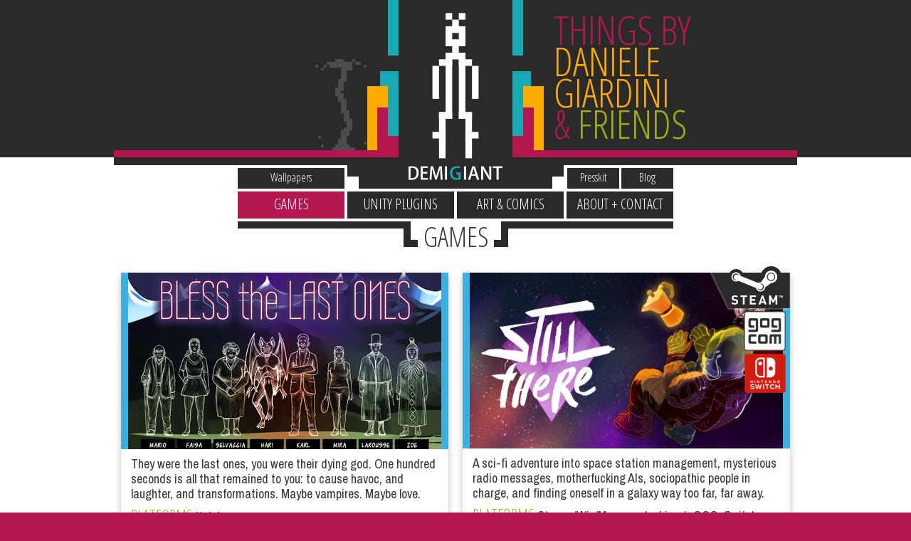

--- FILE ---
content_type: text/html; charset=UTF-8
request_url: https://demigiant.com/games/
body_size: 5363
content:

<!DOCTYPE html>
<html lang="en">
<head>
<meta charset="utf-8" />
<title>DEMIGIANT - Games</title>
<meta name="description" content="Things by Daniele Giardini &amp; Friends" />
<meta name="keywords" content="indie, indie games, indie developer, games, videogames, video games, unity, unity3d, assets, plugins, holoville, holoville games, android, ios, iphone, ipad, windows, win, pc, mac, apple, casual, adventure, action, arcade, comics, illustration, daniele giardini" />
<meta name="viewport" content="width=device-width" />
<link type="text/css" rel="stylesheet" href="https://demigiant.com/_code/css/main.css?v=1.0.146" />
<link type="text/css" rel="stylesheet" href="https://demigiant.com/_code/css/showcase.css?v=1.0.146" /><script type="text/javascript" src="https://demigiant.com/_code/js/jquery-1.11.0.min.js"></script>
<script type="text/javascript" src="https://demigiant.com/_code/js/jquery.textfill.min.js"></script>
<script type="text/javascript" src="https://demigiant.com/_code/js/superfish/jquery.superfish.min.js"></script>
<script type="text/javascript" src="https://demigiant.com/_code/js/superfish/hoverIntent.min.js"></script>

<!-- iLightbox -->
<link type="text/css" rel="stylesheet" href="https://demigiant.com/_code/js/ilightbox/css/ilightbox.css" />
<script type="text/javascript" src="https://demigiant.com/_code/js/ilightbox/ilightbox.min.js"></script>
<script type="text/javascript" src="https://demigiant.com/_code/js/ilightbox/ilightbox.packed.js"></script>
<script type="text/javascript" src="https://demigiant.com/_code/js/ilightbox/jquery.mousewheel.js"></script>
<script type="text/javascript" src="https://demigiant.com/_code/js/ilightbox/jquery.requestAnimationFrame.js"></script>
<script type="text/javascript" src="https://demigiant.com/_code/js/collapsible/jquery.collapsible.min.js"></script>

<script type="text/javascript" src="https://demigiant.com/_code/js/main.js?v=1.0.146"></script>
<script>
  (function(i,s,o,g,r,a,m){i['GoogleAnalyticsObject']=r;i[r]=i[r]||function(){
  (i[r].q=i[r].q||[]).push(arguments)},i[r].l=1*new Date();a=s.createElement(o),
  m=s.getElementsByTagName(o)[0];a.async=1;a.src=g;m.parentNode.insertBefore(a,m)
  })(window,document,'script','//www.google-analytics.com/analytics.js','ga');
  ga('create', 'UA-48104206-1', 'demigiant.com');
  ga('send', 'pageview');
</script></head>
<body>
	<div id="container">
		
<header id="header">
	<div id="topWrap">
		<div id="topMain">
			<!-- <div id="headerQuote"><span>Note to self: bring on the shazmataz.</span></div> -->
			<!-- <div id="headerQuote" style="width:180px;height:50px;"><span>Fuck you this is small</span></div> -->
			<a id="headerLogo" href="https://demigiant.com/index.php"><img id="headerLogoImg" alt="Demigiant logo" src="https://demigiant.com/_imgs/demigiant_logo.png"></a>
			<img class="header-toon" src="https://demigiant.com/_imgs/demigiant_header_anime.gif" alt="Demigiant Cartoon">
			<!-- <div class="header-suppagumma">
				<a href="http://www.suppagumma.com"><span>a&nbsp;&nbsp;&nbsp;&nbsp;<br>member&nbsp;&nbsp;<br>of</span><img class="header-suppagumma-img" src="https://demigiant.com/_imgs/header_suppagumma.png" alt="Demigiant Cartoon"></a>
			</div> -->
			<!-- <img class="header-toon" src="https://demigiant.com/_imgs/header_img_0.png" alt="Demigiant Cartoon"> -->
			<h1><span class="hdemigiant">DEMIGIANT - </span class="no-wrap">Things by <span class="hdaniele">Daniele Giardini</span> <span class="no-wrap">&amp; <span class="hfriends">Friends</span></span></h1>
		</div>
	</div>

	<nav>
		<ul class="sec-menu menu-left">
			<li><a  href="https://demigiant.com/wallpapers/index.php">Wallpapers</a></li>
		</ul>

		<ul class="sf-menu">
			<li><a  class="menu-selected" href="https://demigiant.com/games/index.php">Games</a>
				<ul>
						<li><a href="https://demigiant.com/games/btlo/index.php">Bless The Last Ones</a></li>
						<li><a href="https://demigiant.com/games/stillthere/index.php">Still There</a></li>
						<li><a href="https://demigiant.com/games/footballdrama/index.php">Football Drama</a></li>
						<li><a href="https://demigiant.com/games/centenary/index.php">Centenary</a></li>
						<li><a href="https://demigiant.com/games/ncus/index.php">Nothing Can Stop Us</a></li>
						<li><a href="https://demigiant.com/games/goscurry/index.php">Goscurry</a></li>
						<li><a href="https://demigiant.com/games/armc/index.php">All Roads Must Collide</a></li>
						<li><a href="https://demigiant.com/games/theplaya/index.php">The Playa</a></li>
						<li><a href="https://demigiant.com/games/thescreening/index.php">The Screening</a></li>
						<li><a href="https://demigiant.com/games/bladesque/index.php">Bladesque</a></li>
						<li><a href="https://demigiant.com/games/faithnomore/index.php">Faith No More</a></li>
						<li><a href="https://demigiant.com/games/peopleinlove/index.php">People In Love</a></li>
						<li><a href="https://demigiant.com/games/earthlingpriorities/index.php">Earthling Priorities</a></li>
						<li><a href="https://demigiant.com/games/qpc/index.php">Quantum Party Crasher</a></li>
						<li><a href="https://demigiant.com/games/stackout/index.php">Stackout</a></li>
						<li><a href="https://demigiant.com/games/journeyballs/index.php">Journeyballs</a></li>
						<li><a href="javascript:void(0)" onClick="smoothScrollTo('clientsGames');">- Games for Clients</a>
						</li>
						<li><a href="javascript:void(0)" onClick="smoothScrollTo('minigames');">- Mini-games &amp; Prototypes</a>
						</li>
						<li><a href="javascript:void(0)" onClick="smoothScrollTo('friendsgames');">- Games By Friends</a>
						</li>
					</ul>			</li>
			<li><a  href="https://demigiant.com/plugins/index.php">Unity Plugins</a>
				<ul>
						<!--<li><a href="https://demigiant.com/plugins/hopooloperatorv2/index.php">PoolOperatorV2</a></li>-->
						<li><a href="https://demigiant.com/plugins/dotween/index.php">DOTween (HOTween v2)</a></li>
						<li><a href="https://demigiant.com/plugins/demilib/index.php">DemiLib</a></li>
						<li><a href="https://demigiant.com/plugins/outspoken/index.php">Outspoken</a></li>
						<li><a href="https://demigiant.com/plugins/hotween/index.php">HOTween</a></li>
						<li><a href="https://demigiant.com/plugins/hotools/index.php">HOTools</a></li>
					</ul>			</li>
			<!-- <li><a  href="https://demigiant.com/illustration/index.php">Illustration</a></li> -->
			<li><a  href="https://demigiant.com/art/illustration/index.php">Art &amp; Comics</a></li>
			<li><a  href="https://demigiant.com/about.php" class="menu-rightmost">About + Contact</a></li>
		</ul>

		<ul class="sec-menu menu-right">
			<li><a  href="http://presskit.demigiant.com">Presskit</a></li>
			<li><a href="http://blog.demigiant.com">Blog</a></li>
		</ul>
	</nav>
			<h2 >
		<img src="https://demigiant.com/_imgs/line_bl.png" alt=""><span>Games</span><img src="https://demigiant.com/_imgs/line_bl.png" alt="">
		</h2>
	</header>		
		<div id="pageCont">
			<div id="pageWrap">

						<section  class="showcase-wrap" >				<div class="showcase-box">
					<h4>Bless The Last Ones</h4>
					<a href="https://demigiant.com/games/btlo"><img src="https://demigiant.com/games/btlo/imgs/btlo_hl_sml.png" alt="Bless The Last Ones"></a>					<p>They were the last ones, you were their dying god. One hundred seconds is all that remained to you: to cause havoc, and laughter, and transformations. Maybe vampires. Maybe love.</p>
					<p><span>Platforms</span> itch.io</p>				</div>
								<div class="showcase-box">
					<h4>Still There</h4>
					<a href="https://demigiant.com/games/stillthere"><img src="https://demigiant.com/games/stillthere/imgs/stillthere_hl_sml.png" alt="Still There"></a><img class="steam-overlay" src="https://demigiant.com/_imgs/overlay_steam.png" alt="Steam Overlay"><img class="gog-overlay" src="https://demigiant.com/_imgs/overlay_gog.png" alt="GOG Ribbon"><img class=switch-overlay src="https://demigiant.com/_imgs/overlay_switch.png" alt="Switch Overlay">					<p>A sci-fi adventure into space station management, mysterious radio messages, motherfucking AIs, sociopathic people in charge, and finding oneself in a galaxy way too far, far away.</p>
					<p><span>Platforms</span> Steam (Win/Mac, maybe Linux), GOG, Switch</p>				</div>
								<div class="showcase-box">
					<h4>Football Drama</h4>
					<a href="https://demigiant.com/games/footballdrama"><img src="https://demigiant.com/games/footballdrama/imgs/footballdrama_hl_sml.png" alt="Football Drama"></a><img class="steam-overlay" src="https://demigiant.com/_imgs/overlay_steam.png" alt="Steam Overlay"><img class=gog-overlay src="https://demigiant.com/_imgs/overlay_switch.png" alt="Switch Overlay">					<p>A narrative/manager game about drama, pipes, ancient philosophies and fucking football.</p>
					<p><span>Platforms</span> Steam (Win/Mac/Linux), Mobile</p>				</div>
								<div class="showcase-box">
					<h4>Centenary</h4>
					<a href="https://demigiant.com/games/centenary"><img src="https://demigiant.com/games/centenary/imgs/centenary_hl_sml.png" alt="Centenary"></a>					<p>Live a life of passion, meet immortals, reach 100 years. A short innovative roguelite narrative game with art by <a href="https://www.behance.net/jelenadjor1691">Jelena Đorđević</a>.</p>
					<p><span>Platforms</span> Steam (Win/Mac/Linux), Mobile</p>				</div>
								<div class="showcase-box">
					<h4>Nothing Can Stop Us</h4>
					<a href="https://demigiant.com/games/ncus"><img src="https://demigiant.com/games/ncus/imgs/ncus_hl_sml.png" alt="Nothing Can Stop Us"></a><img class="steam-overlay" src="https://demigiant.com/_imgs/overlay_steam_alt.png" alt="Steam Overlay"><img class="gamejolt-overlay" src="https://demigiant.com/_imgs/overlay_gamejolt.png" alt="Game Jolt Ribbon">					<p>A short dialogue-based kind-of-game about people, a hill, and old—but not necessarily good ol'—days. Made in 4 days for #AdvJam2016.</p>
					<p><span>Platforms</span> Browser (WebGL), Steam (Win/Mac/Linux)</p>				</div>
								<div class="showcase-box">
					<h4>Goscurry</h4>
					<a href="https://demigiant.com/games/goscurry"><img src="https://demigiant.com/games/goscurry/imgs/goscurry_hl_sml.jpg" alt="Goscurry"></a><img class="steam-overlay" src="https://demigiant.com/_imgs/overlay_steam.png" alt="Steam Overlay">					<p>Relax, don't panic, be brave. A hard game.
			<br/><a href="https://developer.microsoft.com/en-us/windows/projects/campaigns/dream-build-play-challenge"><em class="txt-highlight">Microsoft Dream.Build.Play 2017 Finalist (2nd place)</em></a></p>
					<p><span>Platforms</span> Steam (Win/Mac/Linux), Mobile + Switch TBA</p>				</div>
								<div class="showcase-box">
					<h4>All Roads Must Collide</h4>
					<a href="https://demigiant.com/games/armc"><img src="https://demigiant.com/games/armc/imgs/armc_hl_sml.png" alt="All Roads Must Collide"></a>					<p>A short narrative game based on a true story, maybe.</p>
					<p><span>Platforms</span> Win, Mac, Linux</p>				</div>
								<div class="showcase-box">
					<h4>Earthling Priorities</h4>
					<a href="https://demigiant.com/games/earthlingpriorities"><img src="https://demigiant.com/games/earthlingpriorities/imgs/earthlingpriorities_hl_sml.png" alt="Earthling Priorities"></a>					<p>A subtle mini-adventure game, partly homaging those good ol' times when Space Quest happened and Big Brother was still considered a bad thing</p>
					<p><span>Platforms</span> Windows</p>				</div>
								<div class="showcase-box">
					<h4>The Playa</h4>
					<a href="https://demigiant.com/games/theplaya"><img src="https://demigiant.com/games/theplaya/imgs/theplaya_hl_sml.png" alt="The Playa"></a>					<p>Create and share silly 15 seconds kinda-songs, farts included.</p>
					<p><span>Platforms</span> Browser (Unity WebGL)</p>				</div>
								<div class="showcase-box">
					<h4>The Screening</h4>
					<a href="https://demigiant.com/games/thescreening"><img src="https://demigiant.com/games/thescreening/imgs/thescreening_hl_sml.png" alt="The Screening"></a><img class="gamejolt-overlay" src="https://demigiant.com/_imgs/overlay_gamejolt.png" alt="Game Jolt Ribbon">					<p>The cause is the cause. The cause is with you, as long as you are with the cause.<br/><a href="http://goo.gl/suIVf9"><em class="txt-highlight">Ludum Dare 31, #17 Overall</em></a></p>
					<p><span>Platforms</span> Unity Webplayer</p>				</div>
								<div class="showcase-box">
					<h4>Bladesque</h4>
					<a href="https://demigiant.com/games/bladesque"><img src="https://demigiant.com/games/bladesque/imgs/bladesque_hl_sml.png" alt="Bladesque"></a><img class="gamejolt-overlay" src="https://demigiant.com/_imgs/overlay_gamejolt.png" alt="Game Jolt Ribbon">					<p>You throw your knives, we read your future.</p>
					<p><span>Platforms</span> Unity Webplayer</p>				</div>
								<div class="showcase-box">
					<h4>Faith No More</h4>
					<a href="https://demigiant.com/games/faithnomore"><img src="https://demigiant.com/games/faithnomore/imgs/faithnomore_hl_sml.png" alt="Faith No More"></a><img class="gamejolt-overlay" src="https://demigiant.com/_imgs/overlay_gamejolt.png" alt="Game Jolt Ribbon">					<p>A mini-sci-fi-kind-of-interactive-comic/game about science and god, in a way.</p>
					<p><span>Platforms</span> Unity Webplayer</p>				</div>
								<div class="showcase-box">
					<h4>People In Love</h4>
					<a href="https://demigiant.com/games/peopleinlove"><img src="https://demigiant.com/games/peopleinlove/imgs/peopleinlove_hl_sml.png" alt="People In Love"></a>					<p>A treatise in game form about building cities that will make people fall in love. Or The Good, The Bad and The Bureaucrat.</p>
					<p><span>Platforms</span> iOS, Android</p>				</div>
								<div class="showcase-box">
					<h4>Quantum Party Crasher</h4>
					<a href="https://demigiant.com/games/qpc"><img src="https://demigiant.com/games/qpc/imgs/qpc_hl_sml.jpg" alt="Quantum Party Crasher"></a><img class="gamejolt-overlay" src="https://demigiant.com/_imgs/overlay_gamejolt.png" alt="Game Jolt Ribbon">					<p>What is the definition of life? It's how much you can party, obviously.
			<br/><a href="http://gamejolt.com/community/contests/"><em class="txt-highlight">Winner of Game Jolt Party Contest</em></a></p>
					<p><span>Platforms</span> Unity Webplayer</p>				</div>
								<div class="showcase-box">
					<h4>Stackout</h4>
					<a href="https://demigiant.com/games/stackout"><img src="https://demigiant.com/games/stackout/imgs/stackout_hl_sml.jpg" alt="Stackout"></a>					<p>A new take on the classic Breakout.
			<br/><a href="http://gameprog.it/pages/unitycontest2012finalists"><em class="txt-highlight">Winner of GPI Retro Contest</em></a></p>
					<p><span>Platforms</span> Unity Webplayer</p>				</div>
								<div class="showcase-box">
					<h4>Journeyballs</h4>
					<a href="https://demigiant.com/games/journeyballs"><img src="https://demigiant.com/games/journeyballs/imgs/journeyballs_hl_sml.jpg" alt="Journeyballs"></a>					<p>A single touch, devious puzzle game.</p>
					<p><span>Platforms</span> iOS, Android</p>				</div>
				<div class="clear"></div></section>
						<section id="clientsGames" class="showcase-wrap" >		<h3>			<img src="https://demigiant.com/_imgs/line_bl.png" alt=""><span class="title">Some Games for Clients</span><span class="subtitle"><span><span class="spacer"> </span>a small selection of my work for hire</span></span><img src="https://demigiant.com/_imgs/line_bl.png" alt="">
		</h3>
						<div class="showcase-box">
					<h4>The Wreck</h4>
					<a href="https://demigiant.com/games/thewreck"><img src="https://demigiant.com/games/thewreck/imgs/thewreck_hl_sml.jpg" alt="The Wreck"></a>					<p>A car accident. A life that, like all life, is fed by trauma. A journey through the past to understand the present.</p>
					<p><span>Platforms</span> Win, OSX</p>				</div>
								<div class="showcase-box">
					<h4>Flat Eye</h4>
					<a href="https://demigiant.com/games/flateye"><img src="https://demigiant.com/games/flateye/imgs/flateye_hl_sml.png" alt="Flat Eye"></a>					<p>A gas station, the future, a management game with a deep narrative about the consequences of technology.</p>
					<p><span>Platforms</span> Win, OSX</p>				</div>
								<div class="showcase-box">
					<h4>Night Call</h4>
					<a href="https://demigiant.com/games/nightcall"><img src="https://demigiant.com/games/nightcall/imgs/nightcall_hl_sml.png" alt="Night Call"></a>					<p>A taxi driver, a serial killer, Paris. Who are your passengers?<br/>A modern noir. A retro noir.</p>
					<p><span>Platforms</span> Win, OSX</p>				</div>
								<div class="showcase-box">
					<h4>Buck Bradley</h4>
					<a href="https://demigiant.com/games/buckbradley"><img src="https://demigiant.com/games/buckbradley/imgs/buckbradley_hl_sml.png" alt="Buck Bradley"></a>					<p>A comic-based adventure game developed for <strong>CNR</strong>.</p>
					<p><span>Platforms</span> iOS, Android</p>				</div>
								<div class="showcase-box">
					<h4>Antura and the Letters</h4>
					<a href="https://demigiant.com/games/antura"><img src="https://demigiant.com/games/antura/imgs/antura_hl_sml.png" alt="Antura and the Letters"></a>					<p>An <strong>Arabic learning</strong> game sponsored by <strong>Norad</strong>.
			<br/><a href="https://www.norad.no/eduapp4syria"><em class="txt-highlight">Ex aequo winner of EduApp4Syria</em></a></p>
					<p><span>Platforms</span> iOS, Android</p>				</div>
								<div class="showcase-box">
					<h4>Salveo e Gaia</h4>
					<a href="https://demigiant.com/games/salvoegaia"><img src="https://demigiant.com/games/salvoegaia/imgs/salvoegaia_hl_sml.png" alt="Salveo e Gaia"></a>					<p>A small web-game for kids about the main organs of the human body, made for Italy's <strong>National Heath Ministry</strong> and the <strong>National Center for Transplants</strong>.</p>
					<p><span>Platforms</span> Unity Webplayer</p>				</div>
				<div class="clear"></div></section>
						<section id="minigames" class="showcase-wrap" >
					<h3>			<img src="https://demigiant.com/_imgs/line_bl.png" alt=""><span class="title">Minigames &amp; Prototypes</span><span class="subtitle"><span><span class="spacer"> </span>aka explosions &amp; paraphernalia</span></span><img src="https://demigiant.com/_imgs/line_bl.png" alt="">
		</h3>
					<div class="showcase-sub0">
									<div class="showcase-box-sub">
					<a href="https://demigiant.com/games/_minigames/meditations2019.php"><h4>Meditations</h4><img src="https://demigiant.com/games/_minigames/imgs/meditations2019_hl_sml.png" alt="Meditations"></a>					</div>
										<div class="showcase-box-sub">
					<a href="https://demigiant.com/games/_minigames/7punk.php"><h4>7Punk</h4><img src="https://demigiant.com/games/_minigames/imgs/7punk_hl_sml.png" alt="7Punk"></a>					</div>
										<div class="showcase-box-sub">
					<a href="https://demigiant.com/games/_minigames/happybdayaki2014.php"><h4>Happy Birthday Aki 2014</h4><img src="https://demigiant.com/games/_minigames/imgs/happybdayaki2014_hl_sml.jpg" alt="Happy Birthday Aki 2014"></a>					</div>
										<div class="showcase-box-sub">
					<a href="https://demigiant.com/games/_minigames/candydefenders.php"><h4>Candy Defenders</h4><img src="https://demigiant.com/games/_minigames/imgs/candydefenders_hl_sml.jpg" alt="Candy Defenders"></a><img class="gamejolt-overlay" src="https://demigiant.com/_imgs/overlay_gamejolt.png" alt="Game Jolt Ribbon">					</div>
										<div class="showcase-box-sub">
					<a href="https://demigiant.com/games/_minigames/hatecombinator.php"><h4>The Hate Combinator</h4><img src="https://demigiant.com/games/_minigames/imgs/hatecombinator_hl_sml.jpg" alt="The Hate Combinator"></a>					</div>
										<div class="showcase-box-sub">
					<a href="https://demigiant.com/games/_minigames/uberbleibsel.php"><h4>Uberbleibsel</h4><img src="https://demigiant.com/games/_minigames/imgs/uberbleibsel_hl_sml.jpg" alt="Uberbleibsel"></a>					</div>
										<div class="showcase-box-sub">
					<a href="https://demigiant.com/games/_minigames/happybdayaki2012.php"><h4>Happy Birthday Aki 2012</h4><img src="https://demigiant.com/games/_minigames/imgs/happybdayaki2012_hl_sml.jpg" alt="Happy Birthday Aki 2012"></a>					</div>
										<div class="showcase-box-sub">
					<a href="https://demigiant.com/games/_minigames/padefender.php"><h4>Passive Aggressive Defender</h4><img src="https://demigiant.com/games/_minigames/imgs/padefender_hl_sml.jpg" alt="Passive Aggressive Defender"></a>					</div>
										<div class="showcase-box-sub">
					<a href="https://demigiant.com/games/_minigames/below.php"><h4>Below</h4><img src="https://demigiant.com/games/_minigames/imgs/below_hl_sml.jpg" alt="Below"></a>					</div>
										<div class="showcase-box-sub">
					<a href="https://demigiant.com/games/_minigames/cosmicbungle.php"><h4>Cosmic Bungle</h4><img src="https://demigiant.com/games/_minigames/imgs/cosmicbungle_hl_sml.jpg" alt="Cosmic Bungle"></a>					</div>
					<div class="clear"></div></div></section>
				<section id="friendsgames" class="showcase-wrap no-pad">
							<h3>			<img src="https://demigiant.com/_imgs/line_bl.png" alt=""><span class="title">Games by Awesome Friends</span><span class="subtitle"><span><span class="spacer"> </span>seriously good stuff</span></span><img src="https://demigiant.com/_imgs/line_bl.png" alt="">
		</h3>
							<div class="img-grid img-three">
						<a href="http://nightcall-game.com/"><h4 style="display: none;">Night Call</h4><img src="https://demigiant.com/games/_friends/nightcall.jpg" alt="Night Call"></a><a href="http://www.franbow.com/"><h4 style="display: none;">Fran Bow</h4><img src="https://demigiant.com/games/_friends/franbow.jpg" alt="Fran Bow"></a><a href="http://www.heavyrockets.com/"><h4 style="display: none;">Heavy Rockets</h4><img src="https://demigiant.com/games/_friends/heavyrockets.jpg" alt="Heavy Rockets"></a>					</div>
					<div class="clear"></div>
				</section>

			</div>
		</div>

		<footer>
	<div id ="footerWrap">
		<img id="footerTopBar" src="https://demigiant.com/_imgs/footer_top.png?v=1" alt="">
		<div id="footerContent">
			<div id="footerL">
				<p><span class="txt-logo">DEMI<span>G</span>IANT</span><!--  [<em>once was Holoville Games</em>] --></p>
			</div>
			<div id="footerR">
				<p>&copy; Daniele Giardini</p>
						<div class="social-icons grid">
			<a href="https://twitter.com/demigiant"><img class="ico-social" src="https://demigiant.com/_imgs/ico_twitter.png" alt="Twitter"></a>
			<a href="https://bsky.app/profile/demigiant.bsky.social"><img class="ico-social" src="https://demigiant.com/_imgs/ico_bluesky.png" alt="Bluesky"></a>
			<a href="https://mastodon.social/@Demigiant"><img class="ico-social" src="https://demigiant.com/_imgs/ico_mastodon.png" alt="Mastodon"></a>
			<a href="https://www.instagram.com/demigiant/"><img class="ico-social" src="https://demigiant.com/_imgs/ico_instagram.png" alt="Instagram"></a>
			<a href="http://demigiant.tumblr.com/"><img class="ico-social" src="https://demigiant.com/_imgs/ico_tumblr.png" alt="Tumblr"></a>
			<a href="http://www.youtube.com/channel/UC74ImRGwQU-_ehUMf4J_vOA"><img class="ico-social" src="https://demigiant.com/_imgs/ico_youtube.png" alt="Youtube"></a>
			<!-- <a href="http://izitmee.deviantart.com/"><img class="ico-social" src="https://demigiant.com/_imgs/ico_deviantart.png" alt="deviantART"></a> -->
		</div>
					</div>
			<!-- <div id="footerLogos">
				<a class="suppagumma logo" href="http://www.suppagumma.com"><img class="suppagumma logo" src="https://demigiant.com/_imgs/footer_suppagumma.png"></a>
			</div> -->
		</div>
	</div>
</footer>	</div>
</body>
</html>

--- FILE ---
content_type: text/css
request_url: https://demigiant.com/_code/css/main.css?v=1.0.146
body_size: 5142
content:
/*
	Styles for www.demigiant.com
	Date: February 2014
	Version: 1.0
	Author: Daniele Giardini
*/

/*  INDEX ::::::
	Imports
	Defaults
	Titles
	Base Changers
	Header
	Footer
	Main + mainbox
	Sections + Base Elements
	About + Contact Form
	Art section
	Specials
	Alternate layouts
*/

/* Imports */

@import url("reset.css");
@import url("nav.css?v=1.0.038");
@import url(https://fonts.googleapis.com/css?family=Archivo+Narrow:400,400italic,700);
@import url(https://fonts.googleapis.com/css?family=Open+Sans+Condensed:300);
/* Used by art section */
@import url('https://fonts.googleapis.com/css2?family=Road+Rage&display=swap');


/* Defaults */

* {
	transition: all 0.3s ease;
	-webkit-transition: all 0.3s ease;
	-moz-transition: all 0.3s ease;
	-o-transition: all 0.3s ease;
}
html, body { height: 100%; }
body {
	min-width: 500px;font-family: 'Archivo Narrow', sans-serif;
	
	font-size: 18px;
	color: #383838;
	background-color: #b41650;
}
#container { min-height: 100%; }
p, dl, label { margin-top: 6px; line-height: 1.2; }
/*p:first-letter { color: #9daf11; }*/
/*a:first-letter { color: inherit; }*/
p:last-of-type { margin-bottom: 8px; }
a {
	font-family: 'Open Sans Condensed', sans-serif;
	font-size: 120%;
	/*font-weight: bold;*/
	color: #3db0de;
	text-decoration: none;
	transition: none;
	-webkit-transition: none;
	-moz-transition: none;
	-o-transition: none;
}
a span {
	transition: none;
	-webkit-transition: none;
	-moz-transition: none;
	-o-transition: none;
}
a:hover {
	color: #b41650;
	text-decoration: none;
	/*font-weight: bold;*/
	transition: none;
	-webkit-transition: none;
	-moz-transition: none;
	-o-transition: none;
}
a.img-link:not(.logo):not(.bt-ico) { display: inline-block; position: relative; overflow: hidden; background-color: #b41650; }
a:hover:not(.bt-ico) img:not(.logo):not(.demiweb-logo):not(.ico-social):not(#headerLogoImg):not(.header-suppagumma-img):last-of-type {
	-moz-transform: scale(1.05, 1.05);
    -o-transform: scale(1.05, 1.05);
    -webkit-transform: scale(1.05, 1.05);
    transform: scale(1.05, 1.05);
}
strong {
	color: #9daf11;
	font-weight: normal;
}
em { font-style: italic; }
.clear { clear: both; }

form {
	margin-top: 20px;
}
input[type=text], input[type=password], textarea {
	margin-bottom: 10px;
	padding: 8px 8px;
	border: 2px solid #ccc;
}
input[type=submit] {
	display: inline-block;
	background-color: #3db0de;
	padding: 10px 14px;
	font-size: 100%;
	font-weight: normal;
	color: #fff;
	border: none;
	cursor:pointer;
	text-transform: uppercase;
}
input[type=submit]:hover {
	background-color: #b41650;
}

/* Titles */

h1, h2, h3, h4, h5, h6 { font-family: 'Open Sans Condensed', sans-serif; line-height: 1; clear: both; }
h3, h4, h5 { color: #9daf11; }
h4 strong { font-weight: 800; }
header h1 {
	width: 300px;
	position: absolute;
	left: 618px; bottom: 70px;
	font-size: 56px;
	line-height: 44px;
	color: #b41650;
	text-transform: uppercase;
}
header h1 span.no-wrap { white-space: nowrap; }
header h1 span.hdemigiant { display: none; }
header h1 span.hdaniele { color: #ffaa00; }
header h1 span.hfriends { color: #9daf11; }

header h2, h3 {
	clear: both;
	position: relative;
	top: 4px;
	width: 612px; height: 36px;
	margin: auto;
	text-align: center;
	background: url(../../_imgs/line.png) repeat-x;
}
header h2 img, h3 img {
	margin-top: -3px; padding-top: 3px;
	background: #fff;
}
header h2 img:last-child {
	-moz-transform: scaleX(-1);
    -o-transform: scaleX(-1);
    -webkit-transform: scaleX(-1);
    transform: scaleX(-1);
    filter: FlipH;
    -ms-filter: "FlipH";
}
header h2 span, h3 .title {
	display: inline-block;
	height: 43px;
	margin-top: -3px; padding: 5px 8px 0;
	font-size: 38px;
	background-color: #fff;
	text-transform: uppercase;
	/*outline: 2px solid #fff; outline-offset: -1px;*/
	z-index: 99;
}
h3 {
	width: 100%;
	margin-bottom: 30px;
	background: none;
	background: url(../../_imgs/line_title.png) no-repeat center bottom;
}
h3 .title {
	position: relative;
	top: -4px;
	padding: 0 8px 19px;
	font-size: 38px;
	vertical-align: top;
}
h3 .title.no-subtitle { height: 38px; }
h3 .subtitle, h4 .subtitle {
	position: absolute;
	left: 50%;
	font-size: 20px;
	white-space: nowrap;
}
h3 .subtitle span, h4 .subtitle {
	position: relative; left: -50%; top: 28px;
	z-index: 99;
}
h3 .subtitle .spacer, h4 .subtitle .spacer { display: none; }
h3 .subtitle span:not(.spacer):before, h4 .subtitle:not(.spacer):before { content: '['; }
h3 .subtitle span:not(.spacer):after, h4 .subtitle:not(.spacer):after { content: ']'; }
h3 img {
	padding-bottom: 3px;
	-moz-transform: scaleY(-1);
    -o-transform: scaleY(-1);
    -webkit-transform: scaleY(-1);
    transform: scaleY(-1);
    filter: FlipV;
    -ms-filter: "FlipV";
}
h3 img:last-child {
	-moz-transform: scale(-1, -1);
    -o-transform: scale(-1, -1);
    -webkit-transform: scale(-1, -1);
    transform: scale(-1, -1);
    filter: FlipV FlipH;
    -ms-filter: "FlipV" "FlipH";
}
h4 {
	padding-top: 20px;
	font-size: 26px;
	text-align: center;
	color: #2a2a2a;
	text-transform: uppercase;
}
h5 { font-size: 22px; margin-top: 14px; }
h5:first-child { margin-top: 0; }
h4 img { padding-right: 10px; }
h4 img:last-of-type {
	-moz-transform: scaleX(-1);
    -o-transform: scaleX(-1);
    -webkit-transform: scaleX(-1);
    transform: scaleX(-1);
    filter: FlipH;
    -ms-filter: "FlipH";
}
h4 .title {
	position: relative;
	top: 5px;
	vertical-align: text-top;
}
.h4-cont { display: inline-block; }
#aboutDaniele h4 {
	margin: 10px 0 8px; padding: 0;
	font-size: 28px;
	text-align: left;
	color: #9daf11;
	text-transform: none;
}
#aboutDaniele .subtitle {
	position: inherit;
	display: block;
}
.aboutbox h5 { margin-bottom: 4px; }

/*section ul { line-height: 1.2; list-style: outside; list-style-type: square; list-style-color: #666; }*/
/*section ul li { margin-left: 20px; }*/
section ul { line-height: 1.2; margin-top: 6px; }
section ul li { padding-left: 0.75em; text-indent: -1.05em; margin-top: 2px; }
section ul li:before {
	content: "4"; font-family:"Webdings";
	color: #9daf11;
}


/* Base Changers */

.centered { text-align: center; }
.right { text-align: right; }
.block-centered { display: block; margin: auto; }
.inline-block { display: inline-block; }
.no-pad { padding: 0 !important; }
section.comfy { width: 860px; }
section.small { width: 600px; }
.biggish { font-size: 20px; }
.giant { font-size: 24px; line-height: 27px; }
.moveup20px { margin-top: -20px; }

/* Header */
header { background-color: #fff; }
header #topWrap {
	height: 265px;
	background: url(../../_imgs/header_topcolor.png) repeat-x;
}
header #topMain {
	position: relative;
	max-width: 960px; height: 265px;
	margin: auto;
	background: url(../../_imgs/header_main.png) no-repeat center;
}
#headerLogo {
	position: absolute;
	display: block;
	left: 50%;
	margin-left: -66px;
	margin-top: 18px;
	z-index: 99;
}
#headerQuote {
	position: absolute;
	display: block;
	width: 140px;
	height: 42px;
	left: 50%;
	margin-left: -70px;
	margin-top: 4px;
	text-align: center;
	padding: 0;
}
#headerQuote span {
	font-family: 'Open Sans Condensed', sans-serif;
	font-size: 14px;
	line-height: 1;
	color: #3db0de;
	transition: none;
	-webkit-transition: none;
	-moz-transition: none;
	-o-transition: none;
}
.header-toon {
	position: absolute;
	right: 605px; bottom: 54px;
}
.header-suppagumma { /* Unused in favor of header-toon */
	position: absolute;
	right: 620px; bottom: 65px;
	text-align: right;
}
.header-suppagumma span {
	display: block;
	padding-right: 34px; margin-bottom: 2px;
	color: #3db0de;
	line-height: 1.1;
	font-size: 23px;
	text-transform: uppercase;
	transition: all 0.3s ease;
	-webkit-transition: all 0.3s ease;
	-moz-transition: all 0.3s ease;
	-o-transition: all 0.3s ease;
}
.header-suppagumma a:hover span {
	color: #b41650;
	font-weight: normal;
}

/* Footer */

footer {
	line-height: 0;
	background: #fff url(../../_imgs/footer_bg.png) repeat-x 0 30px;
	font-size: 15px;
	color: #a7a16b;
}
footer p { margin-top: 0; }
/*footer p:first-letter { color: inherit; }*/
#footerWrap {
	overflow: hidden;
	width: 960px;
	/*width: 590px;*/
	margin: auto;
	border-bottom: 30px solid #b41650;
}
#footerContent {
	position: relative;
	height: 140px;
	background: #2a2a2a url(../../_imgs/footer_logo.png) no-repeat 50% bottom;
}
#footerL, #footerR {
	padding: 15px 20px 0;
}
#footerL { float: left; padding-right: 0; }
#footerR { float: right; width: 140px; text-align: right; padding-left: 0; }
#footerR p { margin-bottom: 4px; }
#footerLogos {
	position: absolute;
	top: 68px; left: 20px;
}

/* Sections + Base Elements */

#pageCont { background-color: #fff; padding-bottom: 40px; }
#pageWrap { max-width: 960px; margin: auto; padding: 40px 0 0; }
section {
	margin: 0 auto 40px;
}

.txt-logo { font-family: "Trebuchet MS", Arial, Helvetica, sans-serif; color: #9daf11; }
.txt-logo span { color: #3db0de; }
/*.txt-logo:first-letter { color: inherit; }*/

.bt {
	display: inline-block;
	padding: 28px 30px 30px;
	margin: 10px;
	/*outline: 3px solid #fff; outline-offset: -2px;*/
	font-family: 'Open Sans Condensed', sans-serif;
	font-size: 30px;
	font-weight: normal;
	background-color: #3db0de;
	color: #fff;
	transition: all 0.3s ease;
	-webkit-transition: all 0.3s ease;
	-moz-transition: all 0.3s ease;
	-o-transition: all 0.3s ease;
}
.bt.bt-ico {
	padding: 0;
	background: none;
	font-size: 1;
}
.show-more {
	text-align: center;
	margin-top: 50px;
	border-top: 2px dashed #3db0de;
}
.show-more .bt {
	float: none;
	margin-top: -30px;
	padding: 28px 50px 30px;
}
.bt:hover:not(.bt-ico) {
	font-weight: normal;
	background-color: #b41650; color: #fff; text-decoration: none;
	transition: all 0.3s ease;
	-webkit-transition: all 0.3s ease;
	-moz-transition: all 0.3s ease;
	-o-transition: all 0.3s ease;
}

.focuswrap {
	width: 740px;
	margin: 20px auto 0;
	text-align: center;
}
.focuswrap + .focuswrap { margin-top: 4px; }
.focus-cont {
	display: inline-block;
	position: relative;
	padding: 20px 10px 20px;
	border-right: 10px solid #2a2a2a;
	border-left: 10px solid #2a2a2a;
}
.focus-cont div p { margin: 0; }
/*.focus-cont div p:first-letter { color: inherit; }*/
.focus-cont div p + p { margin-top: 10px; }
.focus-cont h4 { padding-top: 0; color: #9daf11; text-transform: none; }
.focus-cont h5 { margin-top: 4px; margin-bottom: 8px; color: #383838; text-transform: none; font-size: 30px; }
.focus-tl, .focus-tr, .focus-br, .focus-bl { position: absolute; display: block; width: 10px; }
.focus-tl, .focus-tr {
	top: 0;
	border-top: 10px solid #2a2a2a;
}
.focus-bl, .focus-br {
	bottom: 0;
	border-bottom: 10px solid #2a2a2a;
}
.focus-tl, .focus-bl { left: 0; }
.focus-tr, .focus-br { right: 0; }

.img-grid { text-align: center; }
.img-grid .container { display: inline-block; }
.img-grid a, .img-grid .wallpaper { float: left; }
.img-tooltip {
	opacity: 0;
	position: absolute;
	width: 25px; height: 25px;
	left: 0; top: 0;
	margin-left: 0; margin-top: 0;
	border: none !important;
	outline: none !important;
	z-index: 99;
	pointer-events: none;
	transition: margin 0.2s ease-out;
	-webkit-transition: margin 0.2s ease-out;
	-moz-transition: margin 0.2s ease-out;
	-o-transition: margin 0.2s ease-out;
}
.img-tooltip.tl { margin-left: -25px; margin-top: -25px; }
.img-tooltip.tr { left: 100%; margin-top: -25px; }
.img-tooltip.bl { top: 100%; margin-left: -25px; }
.img-tooltip.br { left: 100%; top: 100%; }
a:hover .img-tooltip { opacity: 1; margin-left: 0; margin-top: 0; }
a:hover .img-tooltip.tl {}
a:hover .img-tooltip.tr { left: 100%; margin-left: -25px; }
a:hover .img-tooltip.bl { top: 100%; margin-top: -25px; }
a:hover .img-tooltip.br { left: 100%; top: 100%; margin-top: -25px; margin-left: -25px; }

.img-grid .wallpaper { position: relative; outline: 2px solid #fff; z-index: 3; }
.img-grid .wallpaper img { display: block; }
.img-grid .wallpaper a {
	float: none;
	position: relative;
	top: -26px;
	padding: 14px 10px 6px;
	background-color: #3db0de;
	color: #fff;
	z-index: 1;
}
.img-grid .wallpaper h5 {
	background-color: #2a2a2a;
	color: #9daf11;
	font-size: 150%;
	line-height: 0;
	padding: 26px 10px;
	font-weight: normal;
}
.img-grid .wallpaper h6 {
	position: relative;
	background-color: #2a2a2a;
	color: #fff;
	font-size: 110%;
	line-height: 0;
	padding: 22px 10px 24px; margin: 0 0 44px;
	font-weight: normal;
	z-index: 2;
}
.img-grid .wallpaper h6 em { color: #9daf11; font-size: 90%; font-style: normal; }
.img-grid .wallpaper a:hover { text-decoration: none; font-weight: normal; background-color: #b41650; }
.img-grid .wallpaper a:last-of-type { margin-right: 0; }

.video-grid { text-align: center; }
.video-grid .container { display: inline-block; }
.video-grid .video-cont { float: left; }
.video { width: 480px; height: 360px; background-color: #2a2a2a; }
.video.video-widescreen { height: 270px; }
.video.video-giant { width: 960px; height: 720px; }
.video.video-giant.video-widescreen { height: 540px; }
.video-descr {
	padding: 8px 10px 12px;
	font-family: 'Open Sans Condensed', sans-serif;
	font-size: 110%;
	line-height: 1.2;
	color: #fff;
	background-color: #2a2a2a;
}
.video-descr em { font-size: 90%; color: #bbb; }

.social-icons a { display: inline-block; margin: 0 5px 9px 0; }
.social-icons a:last-child { margin-right: 0; }
.social-icons.grid a:nth-child(3) { margin-right: 0; }
.social-icons a img { position: relative; top: 0; }
.social-icons a:hover img {
	top: -2px;
	box-shadow: 0px 0px 8px 0 rgba(180, 22, 80, 1);
	-webkit-box-shadow: 0px 0px 8px 0 rgba(180, 22, 80, 1);
	-moz-box-shadow: 0px 0px 8px 0 rgba(180, 22, 80, 1);
}

/*  About + Contact Form */

section#aboutDaniele {
	width: 480px;
	margin: 0 auto 40px;
}
#aboutDaniele .line-sml { margin-top: 10px; }

section#aboutFriends { width: 940px; overflow: hidden; }
.aboutbox {
	float: left;
	width: 460px;
	margin: 0 0 6px 20px;
}
.aboutbox:nth-child(even) { clear: both; margin-left: 0; }
.aboutbox h5 { font-size: 28px; }
.aboutbox a img {
	display: inline-block;
	margin-right: 4px;
	border-left: 10px solid #3db0de; border-right: 10px solid #3db0de;
}
.aboutbox a:hover img:last-of-type { border-color: #b41650; }

#contactWrap { width: 860px; margin-bottom: 100px; text-align: center; }
/*#contactName { float: left; }
#contactName input { margin-right: 10px; }
#contactName input, #contactMail input { width: 405px; }*/
/*#contactMessage textarea {
	width: 840px;
	margin-bottom: 0;
}*/
/*#contactMessage { float: left; position: relative; z-index: 1; }
#contactMessage textarea {
	width: 526px;
	margin-bottom: 0;
}*/
#contactForm {
	text-align: center;
}
#contactSubmit {
	clear: both;
	display: block;
	padding-top: 0px;
}
#contactSubmit input {
	padding: 10px 30px 10px;
	width: 304px;
}
input.error, textarea.error {
	border-color: #f91100;
}
.contact-success {
	text-align: center;
	font-size: 24px;
	padding-bottom: 20px;
}
.contact-error {
	text-align: center;
	font-size: 24px;
	padding-bottom: 20px;
	color: #DE2520FF;
}

/*#recaptcha {
	position: relative;
	display: inline-block;
	margin: 21px 0 0 10px;
	z-index: 1;
}*/
#recaptcha {
	text-align: center;
	z-index: 1;
}
#recaptcha > div { margin: auto; }
.recaptcha-error > div { outline: 1px solid red; }

#demiWebsites { text-align: center; }
.demiweb { display: inline-block; width: 236px; text-align: center; margin-bottom: 20px; }

/* Art section */

#pageWrap.art-wrap { padding-top: 20px; }
#pageWrap.art-folder-wrap { padding-top: 10px; }
.art-folder-wrap h2 { font-size: 38px; text-align: center; text-transform: uppercase; margin-bottom: 10px; }
.art-wrap h3, .art-folder-wrap h3 { margin-bottom: 20px; }
.art-wrap p, .art-folder-wrap p { text-align: center; }
.art-wrap p { margin: 0 20px 20px 20px; }
.art-folder-wrap p { margin: 10px 20px 20px 20px; }
section.art-grid {
	text-align: center;
	line-height: 1;
}
.img-shadows a.img-link { box-shadow: 0 0 3px #00000066; }
.art-folder {
	border-bottom: 8px solid #3db0de;
	border-top: 8px solid #3db0de;
}
a.art-folder { color: #fff; }
.art-folder div {
	font-family: 'Road Rage';
	display: inline-block;
	position: absolute;
	width: 80%;
	top: 50% ; left: 50%;
	transform: translate(-50%, -50%);
	text-align: center;
	/*font-weight: bold;*/
	letter-spacing: 0.02em;
	font-size: 36px;
	line-height: 0.9;
	text-transform: uppercase;
	/*text-shadow: 2px 0 2px #000, -2px 0 4px #000, 0 2px 4px #000, 0 -2px 4px #000, 1px 1px #000, -1px -1px 4px #000, 1px -1px 4px #000, -1px 1px 4px #000;*/
	/*text-shadow: 2px 0 2px #000, -2px 0 4px #000, 0 2px 4px #000, 0 -2px 4px #000, 1px 1px #000, -1px -1px 4px #000, 1px -1px 4px #000, -1px 1px 4px #000;*/
	text-shadow: 2px 0 2px #000, -2px 0 2px #000, 0 2px 2px #000, 0 -2px 2px #000, 1px 1px #000, -1px -1px 2px #000, 1px -1px 2px #000, -1px 1px 2px #000;
}
.art-folder.black-title div {
	color: #000;
	text-shadow: 2px 0 2px #fff, -2px 0 4px #fff, 0 2px 4px #fff, 0 -2px 4px #fff, 1px 1px #fff, -1px -1px 4px #fff, 1px -1px 4px #fff, -1px 1px 4px #fff;
}
.art-folder div span { display: block; font-size: 75%; margin-top: 0px; text-transform: none; }
.art-screenshot-descr {
	display: inline-block;
	position: absolute;
	width: 100%;
	bottom: 0px; left: 50%;
	transform: translate(-50%, -0%);
	background-color: #00000088;
}
.art-screenshot-descr span { 
	display: inline-block;
	padding: 4px 6px 6px 6px;
	text-align: center;
	/*font-weight: bold;*/
	font-size: 20px;
	line-height: 1.0;
	/*text-shadow: 2px 2px 2px #000;*/
	text-shadow: 2px 0 0 #000, -2px 0 0 #000, 0 2px 0 #000, 0 -2px 0 #000, 1px 1px #000, -1px -1px 0 #000, 1px -1px 0 #000, -1px 1px 0 #000;
	color: #eee;
}

/* Specials */

#unityPlayer { margin: auto; }
#unityNeedsBiggerWindow { display: none; }
.unity-webgl-800x400 {
	display: block;
	width: 800px; height: 400px;
	padding: 0;
	margin: auto;
}
.steam-overlay, .gamejolt-overlay, .gog-overlay, .switch-overlay {
	position: absolute;
	right: 0;
	z-index: 99;
	pointer-events: none;
}
.gog-overlay, .switch-overlay { right: 6px; }
.steam-overlay { top: -9px; }
.gog-overlay { top: 54px; }
.switch-overlay { top: 114px; }

.stores-wrap { text-align: center; }
.stores-wrap img { margin-top: 10px; vertical-align: middle; }

.steam-widget {
	position: relative;
	width: 100%;
	margin: 20px auto 0;
	padding: 0 0 20px 0;
	text-align: center;
	/*border-bottom: #ddd solid 2px;*/
}

#userbox {
	position: absolute;
	right: 16px; top: 20px;
	margin-left: 100px;
	text-align: center;
	z-index: 99;
}
#userbox .username {
	display: block;
	margin-bottom: 0;
	color: #9daf11;
}

.soundcloud {
	width: 49.5%; height: 114px;
	margin-top: 4px;
}

.private-downloads { margin-bottom: 80px; }
.private-downloads .bt { display: block; margin: 10px auto; width: 400px; }

.censored {
	position: relative;
	top: -1px;
	background-color: #222;
	color: #abaf11;
	padding: 0 4px 1px 4px;
	font-size: 80%;
}

/* Alternate Layouts */

@media only screen and (max-width: 980px),
only screen and (min-device-pixel-ratio:1.5) and (orientation:portrait),
only screen and (-webkit-min-device-pixel-ratio:1.5) and (orientation:portrait)
{

	header #topMain { max-width: 480px; }
	header h1 { left: 378px; bottom: 64px; width: inherit; line-height: 28px; font-size: 29px; }
	.header-suppagumma { right: 380px; }
	.header-toon { right: 366px; }
	#footerWrap { width: 590px; }
	#footerTopBar { margin-left: -185px; }
	section, section.comfy, section.small { width: 480px; padding: 0 10px 0; }
	.img-grid.img-five { width: 384px; }
	.img-grid.img-two { width: 480px; }
	.img-single img { max-width: 480px; }
	.img-three img { max-width: 230px; }
	#contactWrap { width: 480px; }
	#contactName { float: none; }
	#contactName input, #contactMail input { width: 460px; margin-right: 0; }
	#contactMessage textarea { width: 460px; }
	section#aboutFriends { width: 460px; }
	.aboutbox { clear: both; margin-left: 0; }
	.video.video-giant { width: 480px; height: 360px; }
	.video.video-giant.video-widescreen { height: 270px; }
	.focuswrap { width: 480px; }
	#unityPlayer { display: none; }
	#unityNeedsBiggerWindow { display: inherit; }
	.unity-webgl-800x400 { width: 480px; height: 240px; }
	#recaptcha { margin-left: 0; margin-top: 14px; }
	.steam-widget iframe { width: 480px; }
}

@media only only screen and (min-device-pixel-ratio:1.5) and (orientation:landscape),
only screen and (-webkit-min-device-pixel-ratio:1.5) and (orientation:landscape)
{
	header #topWrap {
		height: 149px;
		background-image: url(../../_imgs/header_topcolor_sml.png);
	}
	header #topMain {
		max-width: 480px; height: 149px;
		background: url(../../_imgs/header_main_sml.png) no-repeat center;
	}
	header #topMain a { height: 145px; }
	header h1 { left: 338px; }
	header #topMain #headerLogo { height: 116px; overflow: hidden; margin-left: -32px; }
	#headerLogo img { height: 132px; margin-bottom: -16px; }
}

@media only screen and (max-width: 630px),
only screen and (min-device-pixel-ratio:1.5) and (orientation:portrait),
only screen and (-webkit-min-device-pixel-ratio:1.5) and (orientation:portrait)
{

	#pageWrap { padding-top: 90px; }
	#pageWrap.art-wrap { padding-top: 20px; }
	header h2 { width: 480px; top: 37px; }
	/*header h2.h2-long span { font-size: 28px; }*/
	#footerWrap { width: 480px; }
	#footerTopBar { margin-left: -240px; }
	*, .bt, .bt:hover, nav a, nav a:hover {
		transition: none;
		-webkit-transition: none;
		-moz-transition: none;
		-o-transition: none;
	}
}

--- FILE ---
content_type: text/css
request_url: https://demigiant.com/_code/css/showcase.css?v=1.0.146
body_size: 688
content:
/*
	Styles for www.demigiant.com
	For homepage and plugins list page
	Date: February 2014
	Version: 1.0
	Author: Daniele Giardini
*/

.showcase-wrap { padding: 0 10px; }
.showcase-wrap a { position: relative; }
.showcase-box h4, .showcase-box-sub h4, .showcase-sub0 h4 { display: none; }
.showcase-box, .showcase-box-sub, .showcase-sub0 a {
	float: left;
	position: relative;
	width: 460px; height: 370px;
	margin: 20px 20px 0 0;
	text-align: left;
	-webkit-box-shadow: 0px 4px 8px 0px rgba(50, 50, 50, 0.31);
	-moz-box-shadow: 0px 4px 8px 0px rgba(50, 50, 50, 0.31);
	box-shadow: 0px 4px 8px 0px rgba(50, 50, 50, 0.31);
}
.showcase-box-sub { height: 247px;  }
.showcase-box span:first-letter { color: inherit; }
.showcase-sub0 a {
	height: inherit;
	line-height: 0;
}
.showcase-box:nth-of-type(1), .showcase-box:nth-of-type(2),
.showcase-box-sub:nth-of-type(1), .showcase-box-sub:nth-of-type(2),
.showcase-sub0 a:nth-of-type(1), .showcase-sub0 a:nth-of-type(2)
{ margin-top: 0; }
.showcase-box:nth-of-type(even), .showcase-box-sub:nth-of-type(even), .showcase-sub0 a:nth-of-type(even) { margin-right: 0; }
.showcase-box a img:last-child, .showcase-box-sub a img:last-child, .showcase-sub0 a img:last-child {
	border-left: 10px solid #3db0de;
	border-right: 10px solid #3db0de;
}
.showcase-box a:hover img:last-child, .showcase-box-sub a:hover img:last-child, .showcase-sub0 a:hover img:last-child {
	border-color: #b41650;
}
.showcase-box p { padding: 4px 14px 8px; }
.showcase-box p:last-of-type { margin-top: -5px; }
.showcase-box span {
	font-family: 'Open Sans Condensed', sans-serif;
	color: #9daf11;
	/*font-style: italic;*/
	font-size: 120%;
	text-transform: uppercase;
}

/* Alternate Layouts */

@media only screen and (max-width: 980px),
only screen and (min-device-pixel-ratio:1.5) and (orientation:portrait),
only screen and (-webkit-min-device-pixel-ratio:1.5) and (orientation:portrait)
{

	.showcase-wrap { width: 460px; margin: 0 auto 40px; padding: 0 10px; }
	.showcase-box, .showcase-box-sub, .showcase-sub0 a: { float: none; margin-right: 0; }
	.showcase-box:nth-of-type(2), .showcase-box-sub:nth-of-type(2), .showcase-sub0 a:nth-of-type(2) { margin-top: 20px; }

}

--- FILE ---
content_type: text/css
request_url: https://demigiant.com/_code/css/nav.css?v=1.0.038
body_size: 1040
content:
.sf-sub-indicator {
	display: none;
}

nav {
	font-family: 'Open Sans Condensed', sans-serif;
	position: relative;
	max-width: 612px;
	margin: 4px auto 0;
	text-align: center;
}
nav a, nav a:hover {
	transition: all 0.3s ease;
	-webkit-transition: all 0.3s ease;
	-moz-transition: all 0.3s ease;
	-o-transition: all 0.3s ease;
}
.sf-menu li {
	float: left;
	position: relative;
}
.sf-menu li:hover {
	visibility: inherit; /* fixes IE7 'sticky bug' */
}
.sf-menu li a {
	display: block;
	width: 130px;
	margin-right: 4px;
	padding: 18px 10px 20px;
	font-size: 20px;
	background-color: #2a2a2a;
	color: #fff;
	line-height: 0;
	text-decoration: none;
	text-transform: uppercase;
	font-weight: normal;
}
.sf-menu li a:hover,
.menu-selected {
	background-color: #b41650;
}
.sf-menu .menu-selected, .sec-menu .menu-selected { background-color: #b41650; }
.sf-menu .menu-selected-alt { background-color: #3db0de; text-shadow: 0px 0px 3px #000; }
.sf-menu li:last-child a { margin-right: 0; }

.sf-menu ul {
	position: absolute;
	top: -9000px; left: 6px;
	width: 200px;
	padding-right: 40px;
	z-index: 199;
	transition: none;
	-webkit-transition: none;
	-moz-transition: none;
	-o-transition: none;
}
.sf-menu .sfHover ul {
	top: 38px;
	left: 0px;
}
.sf-menu ul li {
	position: static;
	width: 100%;
	padding-top: 0;
}
.sf-menu ul li a {
	display: block;
	width: 100%; min-height: 0px;
	padding: 14px 10px;
	text-align: left;
	font-size: 17px;
	background-color: #2a2a2a;
	border: none;
	border-bottom: 2px solid #3db0de;
	text-transform: none;
	font-weight: normal;
}
.sf-menu ul li:first-child a {
	border-top: 2px solid #3db0de;
}

/* Secondary menu (wallpapers etc.) */

.sec-menu {
	position: absolute;
	right: 0;
	top: -33px;
}
.sec-menu.menu-left { left: 0; text-align: left; }
.sec-menu li { display: inline-block; }
.sec-menu li a {
	display: inline-block;
	width: 73px; height: 16px;
	background-color: #2a2a2a;
	padding: 13px 0 0;
	text-align: center;
	font-weight: normal;
	font-size: 16px;
	color: #fff;
}
.sec-menu li a:hover {
	background-color: #b41650;
	text-decoration: none;
}
.sec-menu.menu-left li a { width: 150px; }

/* Submenu (art/comics etc.) */

#submenuDivider {
	display: block;
	clear: both;
	width: 612px; height: 36px;
	margin: 46px auto 0px;
	min-height: 10px;
	max-height: 10px;
	background: url(../../_imgs/line_red.png) repeat-x;
}
nav#submenu {
	/*margin-top: 0px;*/
	margin: 0px auto 0px;
	background: url(../../_imgs/line.png) repeat-x;
}
.sf-submenu { padding-left: 154px; }
.sf-submenu li a {
	width: 73px;
	padding: 16px 0px 18px;
	font-size: 16px;
	background-color: #2a2a2a;
	text-transform: none;
}

/* Alternate Layouts */

@media only screen and (max-width: 630px),
only screen and (min-device-pixel-ratio:1.5) and (orientation:portrait),
only screen and (-webkit-min-device-pixel-ratio:1.5) and (orientation:portrait)
{
	nav { max-width: 304px; }
	.sf-menu li:nth-child(even) a { margin-right: 0; }
	.sf-menu li:nth-child(1), .sf-menu li:nth-child(2) {
		margin-bottom: 4px;
	}
	#submenuDivider { width: 304px; margin-top: 121px }
	.sf-submenu { padding-left: 0; }
	.sf-submenu li:nth-child(even) a { margin-right: 4px; }
	.sf-submenu li:nth-child(4) a { margin-right: 0px; }
	/*.sf-submenu li a.menu-rightmost { margin-right: 0px; }*/
	.sec-menu { top: 84px; }
}

--- FILE ---
content_type: text/plain
request_url: https://www.google-analytics.com/j/collect?v=1&_v=j102&a=1139006396&t=pageview&_s=1&dl=https%3A%2F%2Fdemigiant.com%2Fgames%2F&ul=en-us%40posix&dt=DEMIGIANT%20-%20Games&sr=1280x720&vp=1280x720&_u=IEBAAAABAAAAACAAI~&jid=1642892665&gjid=889118509&cid=192495626.1766363740&tid=UA-48104206-1&_gid=381858008.1766363740&_r=1&_slc=1&z=1553109417
body_size: -450
content:
2,cG-QN4Y52P7EQ

--- FILE ---
content_type: application/javascript
request_url: https://demigiant.com/_code/js/main.js?v=1.0.146
body_size: 1210
content:
/* Created by Daniele Giardini - www.demigiant.com */

var minFullWebsiteWidth = 960;
var sf, body;
var sfOptions = {
					delay:       100,
					animation:   {height:'show'},
					dropShadows: false,
					disableHI: false
				};
var rootUrl = location.protocol + '//' + location.host;
if (rootUrl.indexOf('localhost') != -1) rootUrl += '/demigiant.com';

jQuery(document).ready(function() {
	body = $('body');
    sf = $('ul.sf-menu');
	// Superfish menu
	if(body.width() >= minFullWebsiteWidth) {
		sf.superfish(sfOptions);
	}
	// iLightbox
	$('.ilightbox').iLightBox({
		skin: 'dark',
		overlay: {
			opacity: 0.95
		},
		controls: {
			toolbar: true,
			arrows: true,
			thumbnail: false
		},
		show: {
		  effect: false,
		  speed: 0
		},
		effects: {
		  switchSpeed: 0
		}
	});
	// Collapsible
	$('.jq-collapsible').collapsible({speed: 150});
	// TextFill
	$("#headerQuote").textfill();
	// Open external links in blank win
	$("a[href^='http:'],a[href^='https:']").not("[href*='demigiant.com']").attr('target','_blank');
	$("a[href*='dotween.demigiant.com']").attr('target','_blank');
	$("a[href*='hotween.demigiant.com']").attr('target','_blank');
	$("a[href*='blog.demigiant.com']").attr('target','_blank');
	$("a[href*='forum.demigiant.com']").attr('target','_blank');
	$("a[href*='earthlingpriorities.demigiant.com']").attr('target','_blank');
	$("a[href*='peopleinlove.demigiant.com']").attr('target','_blank');
	$("a[href*='presskit.demigiant.com']").attr('target','_blank');

	// On resize
	$(window).resize(function() {
        if(body.width() >= minFullWebsiteWidth && !sf.hasClass('sf-js-enabled')) {
            // you only want SuperFish to be re-enabled once (sf.hasClass)
            sf.superfish('init', sfOptions);
        } else if(body.width() < minFullWebsiteWidth) {
            // smaller screen, disable SuperFish
            sf.superfish('destroy');
        }
        $("#friendsgames").find(".img-grid").find("a").find("img").each(function() {
        	setImgLink($(this));
        });
    });

    // On load image
    $("img:not(.steam-overlay):not(.gamejolt-overlay):not(.ico-social):not(.bt-ico img):not(.logo):not(.demiweb-logo):not(#headerLogoImg):not(.header-suppagumma img)").one('load', function() {
    	// Set image's size and tooltips
    	setImgLink($(this));
    	// $(this).parent('a').prepend('<img class="img-tooltip" src="' + rootUrl + '/_imgs/tooltip_img.png" alt="">');
    	$(this).parent('a').prepend('<img class="img-tooltip tl" src="' + rootUrl + '/_imgs/tooltip_tl.png" alt="">');
    	$(this).parent('a').prepend('<img class="img-tooltip tr" src="' + rootUrl + '/_imgs/tooltip_tr.png" alt="">');
    	$(this).parent('a').prepend('<img class="img-tooltip bl" src="' + rootUrl + '/_imgs/tooltip_bl.png" alt="">');
    	$(this).parent('a').prepend('<img class="img-tooltip br" src="' + rootUrl + '/_imgs/tooltip_br.png" alt="">');
	}).each(function() {
		// Fix to call load on cached images
		if(this.complete) $(this).load();
	});
});

function setImgLink(qImg) {
	var w = qImg.outerWidth();
	var h = qImg.outerHeight();
	var imgContainerLink = qImg.parent("a");
	imgContainerLink.width(w);
	imgContainerLink.height(h);
	imgContainerLink.addClass("img-link");
}

// Animates scroll to
function smoothScrollTo(id, duration) {
	duration = typeof duration !== 'undefined' ? duration : 500;
	$('html,body').animate({ scrollTop:$("#"+id).offset().top }, duration);
}